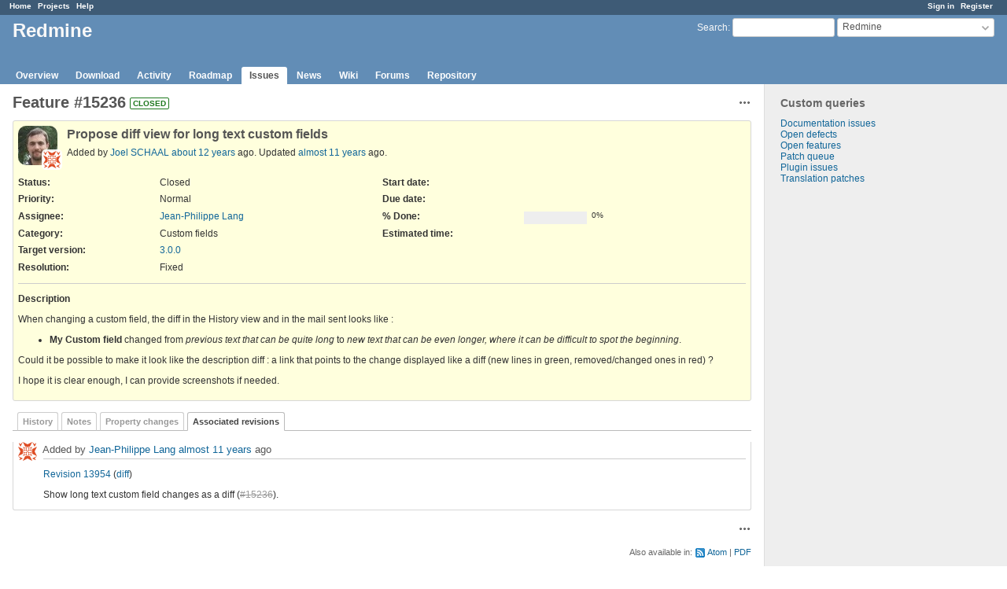

--- FILE ---
content_type: text/html; charset=utf-8
request_url: https://www.redmine.org/issues/15236?tab=changesets
body_size: 4432
content:
<!DOCTYPE html>
<html lang="en">
<head>
<meta charset="utf-8" />
<meta http-equiv="X-UA-Compatible" content="IE=edge"/>
<title>Feature #15236: Propose diff view for long text custom fields - Redmine</title>
<meta name="viewport" content="width=device-width, initial-scale=1">
<meta name="description" content="Redmine" />
<meta name="keywords" content="issue,bug,tracker" />
<meta name="csrf-param" content="authenticity_token" />
<meta name="csrf-token" content="6Xlj0E0rdoNKuLIl3ko0H403q/RnYKOMCLGdkDcJT5u5dPynIHLZwe9QEazWkW7cZvV5cCmQ7p6EozHZzDw/sQ==" />
<link rel='shortcut icon' href='/favicon.ico?1679302129' />
<link rel="stylesheet" media="all" href="/stylesheets/jquery/jquery-ui-1.13.2.css?1679302129" />
<link rel="stylesheet" media="all" href="/stylesheets/tribute-5.1.3.css?1679302129" />
<link rel="stylesheet" media="all" href="/stylesheets/application.css?1679302129" />
<link rel="stylesheet" media="all" href="/stylesheets/responsive.css?1679302129" />

<script src="/javascripts/jquery-3.6.1-ui-1.13.2-ujs-5.2.8.1.js?1679302129"></script>
<script src="/javascripts/jquery-migrate-3.3.2.min.js?1679302129"></script>
<script src="/javascripts/tribute-5.1.3.min.js?1679302129"></script>
<script src="/javascripts/tablesort-5.2.1.min.js?1679302129"></script>
<script src="/javascripts/tablesort-5.2.1.number.min.js?1679302129"></script>
<script src="/javascripts/application.js?1679302129"></script>
<script src="/javascripts/responsive.js?1679302129"></script>
<script>
//<![CDATA[
$(window).on('load', function(){ warnLeavingUnsaved('The current page contains unsaved text that will be lost if you leave this page.'); });
//]]>
</script>

<script>
//<![CDATA[
rm = window.rm || {};rm.AutoComplete = rm.AutoComplete || {};rm.AutoComplete.dataSources = '{"issues":"/issues/auto_complete?project_id=redmine\u0026q=","wiki_pages":"/wiki_pages/auto_complete?project_id=redmine\u0026q="}';
//]]>
</script>

<!-- page specific tags -->
    <link rel="alternate" type="application/atom+xml" title="Redmine - Feature #15236: Propose diff view for long text custom fields" href="https://www.redmine.org/issues/15236.atom" />
<script src="/javascripts/context_menu.js?1679302129"></script><link rel="stylesheet" media="screen" href="/stylesheets/context_menu.css?1679302129" /></head>
<body class="project-redmine has-main-menu controller-issues action-show avatars-on">

<div id="wrapper">

<div class="flyout-menu js-flyout-menu">

        <div class="flyout-menu__search">
            <form action="/projects/redmine/search" accept-charset="UTF-8" name="form-afeacfef" method="get"><input name="utf8" type="hidden" value="&#x2713;" />
            <input type="hidden" name="issues" value="1" />
            <label class="search-magnifier search-magnifier--flyout" for="flyout-search">&#9906;</label>
            <input type="text" name="q" id="flyout-search" class="small js-search-input" placeholder="Search" />
</form>        </div>


        <h3>Project</h3>
        <span class="js-project-menu"></span>

    <h3>General</h3>
    <span class="js-general-menu"></span>

    <span class="js-sidebar flyout-menu__sidebar"></span>

    <h3>Profile</h3>
    <span class="js-profile-menu"></span>

</div>

<div id="wrapper2">
<div id="wrapper3">
<div id="top-menu">
    <div id="account">
        <ul><li><a class="login" href="/login">Sign in</a></li><li><a class="register" href="/account/register">Register</a></li></ul>    </div>
    
    <ul><li><a class="home" href="/">Home</a></li><li><a class="projects" href="/projects">Projects</a></li><li><a class="help" href="https://www.redmine.org/guide">Help</a></li></ul></div>

<div id="header">

    <a href="#" class="mobile-toggle-button js-flyout-menu-toggle-button"></a>

    <div id="quick-search">
        <form action="/projects/redmine/search" accept-charset="UTF-8" name="form-82fed84c" method="get"><input name="utf8" type="hidden" value="&#x2713;" />
        <input type="hidden" name="scope" value="subprojects" />
        <input type="hidden" name="issues" value="1" />
        <label for='q'>
          <a accesskey="4" href="/projects/redmine/search?scope=subprojects">Search</a>:
        </label>
        <input type="text" name="q" id="q" size="20" class="small" accesskey="f" data-auto-complete="true" />
</form>        <div id="project-jump" class="drdn"><span class="drdn-trigger">Redmine</span><div class="drdn-content"><div class="quick-search"><input type="text" name="q" id="projects-quick-search" value="" class="autocomplete" data-automcomplete-url="/projects/autocomplete.js?jump=issues" autocomplete="off" /></div><div class="drdn-items projects selection"></div><div class="drdn-items all-projects selection"><a href="/projects?jump=issues">All Projects</a></div></div></div>
    </div>

    <h1><span class="current-project">Redmine</span></h1>

    <div id="main-menu" class="tabs">
        <ul><li><a class="overview" href="/projects/redmine">Overview</a></li><li><a class="download" href="/projects/redmine/wiki/Download">Download</a></li><li><a class="activity" href="/projects/redmine/activity">Activity</a></li><li><a class="roadmap" href="/projects/redmine/roadmap">Roadmap</a></li><li><a class="issues selected" href="/projects/redmine/issues">Issues</a></li><li><a class="news" href="/projects/redmine/news">News</a></li><li><a class="wiki" href="/projects/redmine/wiki">Wiki</a></li><li><a class="boards" href="/projects/redmine/boards">Forums</a></li><li><a class="repository" href="/projects/redmine/repository">Repository</a></li></ul>
        <div class="tabs-buttons" style="display:none;">
            <button class="tab-left" onclick="moveTabLeft(this); return false;"></button>
            <button class="tab-right" onclick="moveTabRight(this); return false;"></button>
        </div>
    </div>
</div>

<div id="main" class="">
    <div id="sidebar">
          


<h3>Custom queries</h3>
<ul class="queries"><li><a class="query" href="/projects/redmine/issues?query_id=84">Documentation issues</a></li>
<li><a class="query" href="/projects/redmine/issues?query_id=1">Open defects</a></li>
<li><a class="query" href="/projects/redmine/issues?query_id=2">Open features</a></li>
<li><a class="query" href="/projects/redmine/issues?query_id=931">Patch queue</a></li>
<li><a class="query" href="/projects/redmine/issues?query_id=42">Plugin issues</a></li>
<li><a class="query" href="/projects/redmine/issues?query_id=7">Translation patches</a></li></ul>




		<br />
		<script type="text/javascript"><!--
		google_ad_client = "pub-0447284344517370";
		google_alternate_color = "FFFFFF";
		google_ad_width = 160;
		google_ad_height = 600;
		google_ad_format = "160x600_as";
		google_ad_type = "text_image";
		google_ad_channel = "";
		google_color_border = "EEEEEE";
		google_color_bg = "FFFFFF";
		google_color_link = "484848";
		google_color_text = "484848";
		google_color_url = "2A5685";
		//-->
		</script>
		<script type="text/javascript"
		  src="//pagead2.googlesyndication.com/pagead/show_ads.js">
		</script>
                <br />

        
    </div>

    <div id="content">
        
        <div class="contextual">




<span class="drdn"><span class="drdn-trigger"><span class="icon-only icon-actions" title="Actions">Actions</span></span><div class="drdn-content"><div class="drdn-items">
  <a href="#" onclick="copyTextToClipboard(this);; return false;" class="icon icon-copy-link" data-clipboard-text="https://www.redmine.org/issues/15236">Copy link</a>
  
</div></div></span></div>


<h2 class="inline-flex">Feature #15236</h2>
<span class="badge badge-status-closed">closed</span>

<div class="issue tracker-2 status-5 priority-4 priority-default closed details">

  <div class="gravatar-with-child">
    <img alt="" title="Author: Joel SCHAAL" class="gravatar" srcset="https://www.gravatar.com/avatar/4273456748572242081184ff8ad9453c?rating=PG&amp;size=100&amp;default=identicon 2x" src="https://www.gravatar.com/avatar/4273456748572242081184ff8ad9453c?rating=PG&amp;size=50&amp;default=identicon" />
    <img alt="" title="Assignee: Jean-Philippe Lang" class="gravatar gravatar-child" srcset="https://www.gravatar.com/avatar/d10cc640844d4c0503fb1e4b7c95e6cc?rating=PG&amp;size=44&amp;default=identicon 2x" src="https://www.gravatar.com/avatar/d10cc640844d4c0503fb1e4b7c95e6cc?rating=PG&amp;size=22&amp;default=identicon" />
  </div>

<div class="subject">
<div><h3>Propose diff view for long text custom fields</h3></div>
</div>
        <p class="author">
        Added by <a class="user active" href="/users/63919">Joel SCHAAL</a> <a title="2013-10-31 20:14" href="/projects/redmine/activity?from=2013-10-31">about 12 years</a> ago.
        Updated <a title="2015-01-31 11:44" href="/projects/redmine/activity?from=2015-01-31">almost 11 years</a> ago.
        </p>

<div class="attributes">
<div class="splitcontent"><div class="splitcontentleft"><div class="status attribute"><div class="label">Status:</div><div class="value">Closed</div></div><div class="priority attribute"><div class="label">Priority:</div><div class="value">Normal</div></div><div class="assigned-to attribute"><div class="label">Assignee:</div><div class="value"><a class="user active" href="/users/1">Jean-Philippe Lang</a></div></div><div class="category attribute"><div class="label">Category:</div><div class="value">Custom fields</div></div><div class="fixed-version attribute"><div class="label">Target version:</div><div class="value"><a title="2015-02-19" href="/versions/80">3.0.0</a></div></div></div><div class="splitcontentleft"><div class="start-date attribute"><div class="label">Start date:</div><div class="value"></div></div><div class="due-date attribute"><div class="label">Due date:</div><div class="value"></div></div><div class="progress attribute"><div class="label">% Done:</div><div class="value"><table class="progress progress-0"><tr><td style="width: 100%;" class="todo"></td></tr></table><p class="percent">0%</p></div></div><div class="estimated-hours attribute"><div class="label">Estimated time:</div><div class="value"></div></div></div></div>
<div class="splitcontent"><div class="splitcontentleft"><div class="list_cf cf_2 attribute"><div class="label"><span>Resolution</span>:</div><div class="value">Fixed</div></div></div><div class="splitcontentleft"></div></div>

</div>

<hr />
<div class="description">
  <div class="contextual">
  
  </div>

  <p><strong>Description</strong></p>
  <div class="wiki">
  <p>When changing a custom field, the diff in the History view and in the mail sent looks like :</p>


	<ul>
	<li><strong>My Custom field</strong> changed from <em>previous text that can be quite long</em> to <em>new text that can be even longer, where it can be difficult to spot the beginning</em>.</li>
	</ul>


	<p>Could it be possible to make it look like the description diff : a link that points to the change displayed like a diff (new lines in green, removed/changed ones in red) ?</p>


	<p>I hope it is clear enough, I can provide screenshots if needed.</p>
  </div>
</div>







</div>



<div id="history">

<div class="tabs">
  <ul>
    <li><a id="tab-history" onclick="showIssueHistory(&quot;history&quot;, this.href); return false;" href="/issues/15236?tab=history">History</a></li>
    <li><a id="tab-notes" onclick="showIssueHistory(&quot;notes&quot;, this.href); return false;" href="/issues/15236?tab=notes">Notes</a></li>
    <li><a id="tab-properties" onclick="showIssueHistory(&quot;properties&quot;, this.href); return false;" href="/issues/15236?tab=properties">Property changes</a></li>
    <li><a id="tab-changesets" class="selected" onclick="getRemoteTab(&#39;changesets&#39;, &#39;/issues/15236/tab/changesets&#39;, &#39;/issues/15236?tab=changesets&#39;); return false;" href="/issues/15236?tab=changesets">Associated revisions</a></li>
  </ul>
  <div class="tabs-buttons" style="display:none;">
    <button class="tab-left" type="button" onclick="moveTabLeft(this);"></button>
    <button class="tab-right" type="button" onclick="moveTabRight(this);"></button>
  </div>
</div>

  <div id="tab-content-history" style="display:none" class="tab-content">
  <div id="change-53454" class="journal has-details">
    <div id="note-1">
    <div class="contextual">
      <span class="journal-actions"><span class="drdn"><span class="drdn-trigger"><span class="icon-only icon-actions" title="Actions">Actions</span></span><div class="drdn-content"><div class="drdn-items"><a href="#" onclick="copyTextToClipboard(this);; return false;" class="icon icon-copy-link" data-clipboard-text="https://www.redmine.org/issues/15236#note-1">Copy link</a></div></div></span></span>
      <a href="#note-1" class="journal-link">#1</a>
    </div>
    <h4 class='note-header'>
      <img alt="" title="Toshi MARUYAMA" class="gravatar" srcset="https://www.gravatar.com/avatar/21ec88c4df784219286a1434f9fcc5b0?rating=PG&amp;size=48&amp;default=identicon 2x" src="https://www.gravatar.com/avatar/21ec88c4df784219286a1434f9fcc5b0?rating=PG&amp;size=24&amp;default=identicon" />
      Updated by Toshi MARUYAMA <a title="2013-11-29 09:34" href="/projects/redmine/activity?from=2013-11-29">about 12 years</a> ago
      <span id="journal-53454-private_notes" class=""></span>
    </h4>

    <ul class="details">
       <li><strong>Category</strong> changed from <i>UI</i> to <i>Custom fields</i></li>
    </ul>
    
    </div>
  </div>
  
  <div id="change-61216" class="journal has-notes has-details">
    <div id="note-2">
    <div class="contextual">
      <span class="journal-actions"><span class="drdn"><span class="drdn-trigger"><span class="icon-only icon-actions" title="Actions">Actions</span></span><div class="drdn-content"><div class="drdn-items"><a href="#" onclick="copyTextToClipboard(this);; return false;" class="icon icon-copy-link" data-clipboard-text="https://www.redmine.org/issues/15236#note-2">Copy link</a></div></div></span></span>
      <a href="#note-2" class="journal-link">#2</a>
    </div>
    <h4 class='note-header'>
      <img alt="" title="Jean-Philippe Lang" class="gravatar" srcset="https://www.gravatar.com/avatar/d10cc640844d4c0503fb1e4b7c95e6cc?rating=PG&amp;size=48&amp;default=identicon 2x" src="https://www.gravatar.com/avatar/d10cc640844d4c0503fb1e4b7c95e6cc?rating=PG&amp;size=24&amp;default=identicon" />
      Updated by <a class="user active" href="/users/1">Jean-Philippe Lang</a> <a title="2015-01-31 11:44" href="/projects/redmine/activity?from=2015-01-31">almost 11 years</a> ago
      <span id="journal-61216-private_notes" class=""></span>
    </h4>

    <ul class="details">
       <li><strong>Subject</strong> changed from <i>Propose diff view for custom fields</i> to <i>Propose diff view for long text custom fields</i></li>
       <li><strong>Status</strong> changed from <i>New</i> to <i>Closed</i></li>
       <li><strong>Assignee</strong> set to <i>Jean-Philippe Lang</i></li>
       <li><strong>Target version</strong> set to <i>3.0.0</i></li>
       <li><strong>Resolution</strong> set to <i>Fixed</i></li>
    </ul>
    <div id="journal-61216-notes" class="wiki"><p>Done in <a class="changeset" title="Show long text custom field changes as a diff (#15236)." href="/projects/redmine/repository/svn/revisions/13954">r13954</a> for long text custom fields.</p></div>
    </div>
  </div>
  

</div>
  
  
  <div id="tab-content-changesets" class="tab-content"></div>

<script>
//<![CDATA[
getRemoteTab('changesets', '/issues/15236/tab/changesets', '/issues/15236?tab=changesets')
//]]>
</script>

</div>

<div style="clear: both;"></div>
<div class="contextual">




<span class="drdn"><span class="drdn-trigger"><span class="icon-only icon-actions" title="Actions">Actions</span></span><div class="drdn-content"><div class="drdn-items">
  <a href="#" onclick="copyTextToClipboard(this);; return false;" class="icon icon-copy-link" data-clipboard-text="https://www.redmine.org/issues/15236">Copy link</a>
  
</div></div></span></div>


<div style="clear: both;"></div>


<p class="other-formats">Also available in:  <span><a class="atom" rel="nofollow" href="/issues/15236.atom">Atom</a></span>
  <span><a class="pdf" rel="nofollow" href="/issues/15236.pdf">PDF</a></span>
</p>





        
        <div style="clear:both;"></div>
    </div>
</div>
<div id="footer">
    Powered by <a href="https://www.redmine.org/">Redmine</a> &copy; 2006-2023 Jean-Philippe Lang
</div>
</div>

<div id="ajax-indicator" style="display:none;"><span>Loading...</span></div>
<div id="ajax-modal" style="display:none;"></div>

</div>
</div>

</body>
</html>


--- FILE ---
content_type: text/html; charset=utf-8
request_url: https://www.redmine.org/issues/15236/tab/changesets
body_size: 918
content:
  <div id="changeset-17419" class="changeset journal">
    <h4>
      <img alt="" title="Jean-Philippe Lang" class="gravatar" srcset="https://www.gravatar.com/avatar/d10cc640844d4c0503fb1e4b7c95e6cc?rating=PG&amp;size=48&amp;default=identicon 2x" src="https://www.gravatar.com/avatar/d10cc640844d4c0503fb1e4b7c95e6cc?rating=PG&amp;size=24&amp;default=identicon" />
      Added by <a class="user active" href="/users/1">Jean-Philippe Lang</a> <a title="2015-01-31 11:42" href="/projects/redmine/activity?from=2015-01-31">almost 11 years</a> ago
    </h4>
    <p><a title="Revision 13954" href="/projects/redmine/repository/svn/revisions/13954">Revision 13954</a>
    (<a href="/projects/redmine/repository/svn/revisions/13954/diff">diff</a>)
    </p>

    <div class="wiki changeset-comments">
      <p>Show long text custom field changes as a diff (<a class="issue tracker-2 status-5 priority-4 priority-default closed" title="Feature: Propose diff view for long text custom fields (Closed)" href="/issues/15236">#15236</a>).</p>
    </div>
  </div>
  


--- FILE ---
content_type: text/html; charset=utf-8
request_url: https://www.google.com/recaptcha/api2/aframe
body_size: 268
content:
<!DOCTYPE HTML><html><head><meta http-equiv="content-type" content="text/html; charset=UTF-8"></head><body><script nonce="SX_wsJiqYngNQH9zwiu0DQ">/** Anti-fraud and anti-abuse applications only. See google.com/recaptcha */ try{var clients={'sodar':'https://pagead2.googlesyndication.com/pagead/sodar?'};window.addEventListener("message",function(a){try{if(a.source===window.parent){var b=JSON.parse(a.data);var c=clients[b['id']];if(c){var d=document.createElement('img');d.src=c+b['params']+'&rc='+(localStorage.getItem("rc::a")?sessionStorage.getItem("rc::b"):"");window.document.body.appendChild(d);sessionStorage.setItem("rc::e",parseInt(sessionStorage.getItem("rc::e")||0)+1);localStorage.setItem("rc::h",'1769484007625');}}}catch(b){}});window.parent.postMessage("_grecaptcha_ready", "*");}catch(b){}</script></body></html>